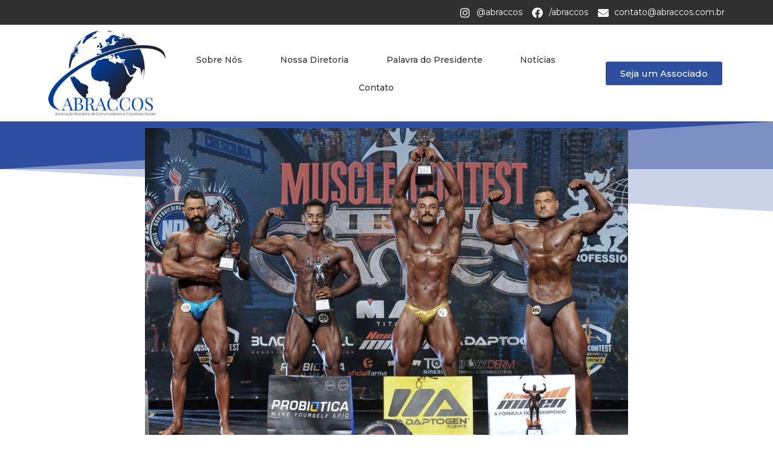

--- FILE ---
content_type: text/html; charset=UTF-8
request_url: https://abraccos.com.br/2023/10/02/campeonato-de-fisiculturismo-em-sc-marca-retorno-de-fernando-sardinha-aos-palcos/
body_size: 52303
content:
<!doctype html>
<html lang="pt-BR">
<head>
	<meta charset="UTF-8">
	<meta name="viewport" content="width=device-width, initial-scale=1">
	<link rel="profile" href="https://gmpg.org/xfn/11">
	<title>Campeonato de fisiculturismo em SC marca retorno de Fernando Sardinha aos palcos &#8211; ABRACCOS</title>
<meta name='robots' content='max-image-preview:large' />
<link rel="alternate" type="application/rss+xml" title="Feed para ABRACCOS &raquo;" href="https://abraccos.com.br/feed/" />
<link rel="alternate" type="application/rss+xml" title="Feed de comentários para ABRACCOS &raquo;" href="https://abraccos.com.br/comments/feed/" />
<link rel="alternate" type="application/rss+xml" title="Feed de comentários para ABRACCOS &raquo; Campeonato de fisiculturismo em SC marca retorno de Fernando Sardinha aos palcos" href="https://abraccos.com.br/2023/10/02/campeonato-de-fisiculturismo-em-sc-marca-retorno-de-fernando-sardinha-aos-palcos/feed/" />
<link rel="alternate" title="oEmbed (JSON)" type="application/json+oembed" href="https://abraccos.com.br/wp-json/oembed/1.0/embed?url=https%3A%2F%2Fabraccos.com.br%2F2023%2F10%2F02%2Fcampeonato-de-fisiculturismo-em-sc-marca-retorno-de-fernando-sardinha-aos-palcos%2F" />
<link rel="alternate" title="oEmbed (XML)" type="text/xml+oembed" href="https://abraccos.com.br/wp-json/oembed/1.0/embed?url=https%3A%2F%2Fabraccos.com.br%2F2023%2F10%2F02%2Fcampeonato-de-fisiculturismo-em-sc-marca-retorno-de-fernando-sardinha-aos-palcos%2F&#038;format=xml" />
<style id='wp-img-auto-sizes-contain-inline-css'>
img:is([sizes=auto i],[sizes^="auto," i]){contain-intrinsic-size:3000px 1500px}
/*# sourceURL=wp-img-auto-sizes-contain-inline-css */
</style>
<style id='wp-emoji-styles-inline-css'>

	img.wp-smiley, img.emoji {
		display: inline !important;
		border: none !important;
		box-shadow: none !important;
		height: 1em !important;
		width: 1em !important;
		margin: 0 0.07em !important;
		vertical-align: -0.1em !important;
		background: none !important;
		padding: 0 !important;
	}
/*# sourceURL=wp-emoji-styles-inline-css */
</style>
<link rel='stylesheet' id='wp-block-library-css' href='https://abraccos.com.br/wp-includes/css/dist/block-library/style.min.css?ver=6.9' media='all' />
<style id='global-styles-inline-css'>
:root{--wp--preset--aspect-ratio--square: 1;--wp--preset--aspect-ratio--4-3: 4/3;--wp--preset--aspect-ratio--3-4: 3/4;--wp--preset--aspect-ratio--3-2: 3/2;--wp--preset--aspect-ratio--2-3: 2/3;--wp--preset--aspect-ratio--16-9: 16/9;--wp--preset--aspect-ratio--9-16: 9/16;--wp--preset--color--black: #000000;--wp--preset--color--cyan-bluish-gray: #abb8c3;--wp--preset--color--white: #ffffff;--wp--preset--color--pale-pink: #f78da7;--wp--preset--color--vivid-red: #cf2e2e;--wp--preset--color--luminous-vivid-orange: #ff6900;--wp--preset--color--luminous-vivid-amber: #fcb900;--wp--preset--color--light-green-cyan: #7bdcb5;--wp--preset--color--vivid-green-cyan: #00d084;--wp--preset--color--pale-cyan-blue: #8ed1fc;--wp--preset--color--vivid-cyan-blue: #0693e3;--wp--preset--color--vivid-purple: #9b51e0;--wp--preset--gradient--vivid-cyan-blue-to-vivid-purple: linear-gradient(135deg,rgb(6,147,227) 0%,rgb(155,81,224) 100%);--wp--preset--gradient--light-green-cyan-to-vivid-green-cyan: linear-gradient(135deg,rgb(122,220,180) 0%,rgb(0,208,130) 100%);--wp--preset--gradient--luminous-vivid-amber-to-luminous-vivid-orange: linear-gradient(135deg,rgb(252,185,0) 0%,rgb(255,105,0) 100%);--wp--preset--gradient--luminous-vivid-orange-to-vivid-red: linear-gradient(135deg,rgb(255,105,0) 0%,rgb(207,46,46) 100%);--wp--preset--gradient--very-light-gray-to-cyan-bluish-gray: linear-gradient(135deg,rgb(238,238,238) 0%,rgb(169,184,195) 100%);--wp--preset--gradient--cool-to-warm-spectrum: linear-gradient(135deg,rgb(74,234,220) 0%,rgb(151,120,209) 20%,rgb(207,42,186) 40%,rgb(238,44,130) 60%,rgb(251,105,98) 80%,rgb(254,248,76) 100%);--wp--preset--gradient--blush-light-purple: linear-gradient(135deg,rgb(255,206,236) 0%,rgb(152,150,240) 100%);--wp--preset--gradient--blush-bordeaux: linear-gradient(135deg,rgb(254,205,165) 0%,rgb(254,45,45) 50%,rgb(107,0,62) 100%);--wp--preset--gradient--luminous-dusk: linear-gradient(135deg,rgb(255,203,112) 0%,rgb(199,81,192) 50%,rgb(65,88,208) 100%);--wp--preset--gradient--pale-ocean: linear-gradient(135deg,rgb(255,245,203) 0%,rgb(182,227,212) 50%,rgb(51,167,181) 100%);--wp--preset--gradient--electric-grass: linear-gradient(135deg,rgb(202,248,128) 0%,rgb(113,206,126) 100%);--wp--preset--gradient--midnight: linear-gradient(135deg,rgb(2,3,129) 0%,rgb(40,116,252) 100%);--wp--preset--font-size--small: 13px;--wp--preset--font-size--medium: 20px;--wp--preset--font-size--large: 36px;--wp--preset--font-size--x-large: 42px;--wp--preset--spacing--20: 0.44rem;--wp--preset--spacing--30: 0.67rem;--wp--preset--spacing--40: 1rem;--wp--preset--spacing--50: 1.5rem;--wp--preset--spacing--60: 2.25rem;--wp--preset--spacing--70: 3.38rem;--wp--preset--spacing--80: 5.06rem;--wp--preset--shadow--natural: 6px 6px 9px rgba(0, 0, 0, 0.2);--wp--preset--shadow--deep: 12px 12px 50px rgba(0, 0, 0, 0.4);--wp--preset--shadow--sharp: 6px 6px 0px rgba(0, 0, 0, 0.2);--wp--preset--shadow--outlined: 6px 6px 0px -3px rgb(255, 255, 255), 6px 6px rgb(0, 0, 0);--wp--preset--shadow--crisp: 6px 6px 0px rgb(0, 0, 0);}:where(.is-layout-flex){gap: 0.5em;}:where(.is-layout-grid){gap: 0.5em;}body .is-layout-flex{display: flex;}.is-layout-flex{flex-wrap: wrap;align-items: center;}.is-layout-flex > :is(*, div){margin: 0;}body .is-layout-grid{display: grid;}.is-layout-grid > :is(*, div){margin: 0;}:where(.wp-block-columns.is-layout-flex){gap: 2em;}:where(.wp-block-columns.is-layout-grid){gap: 2em;}:where(.wp-block-post-template.is-layout-flex){gap: 1.25em;}:where(.wp-block-post-template.is-layout-grid){gap: 1.25em;}.has-black-color{color: var(--wp--preset--color--black) !important;}.has-cyan-bluish-gray-color{color: var(--wp--preset--color--cyan-bluish-gray) !important;}.has-white-color{color: var(--wp--preset--color--white) !important;}.has-pale-pink-color{color: var(--wp--preset--color--pale-pink) !important;}.has-vivid-red-color{color: var(--wp--preset--color--vivid-red) !important;}.has-luminous-vivid-orange-color{color: var(--wp--preset--color--luminous-vivid-orange) !important;}.has-luminous-vivid-amber-color{color: var(--wp--preset--color--luminous-vivid-amber) !important;}.has-light-green-cyan-color{color: var(--wp--preset--color--light-green-cyan) !important;}.has-vivid-green-cyan-color{color: var(--wp--preset--color--vivid-green-cyan) !important;}.has-pale-cyan-blue-color{color: var(--wp--preset--color--pale-cyan-blue) !important;}.has-vivid-cyan-blue-color{color: var(--wp--preset--color--vivid-cyan-blue) !important;}.has-vivid-purple-color{color: var(--wp--preset--color--vivid-purple) !important;}.has-black-background-color{background-color: var(--wp--preset--color--black) !important;}.has-cyan-bluish-gray-background-color{background-color: var(--wp--preset--color--cyan-bluish-gray) !important;}.has-white-background-color{background-color: var(--wp--preset--color--white) !important;}.has-pale-pink-background-color{background-color: var(--wp--preset--color--pale-pink) !important;}.has-vivid-red-background-color{background-color: var(--wp--preset--color--vivid-red) !important;}.has-luminous-vivid-orange-background-color{background-color: var(--wp--preset--color--luminous-vivid-orange) !important;}.has-luminous-vivid-amber-background-color{background-color: var(--wp--preset--color--luminous-vivid-amber) !important;}.has-light-green-cyan-background-color{background-color: var(--wp--preset--color--light-green-cyan) !important;}.has-vivid-green-cyan-background-color{background-color: var(--wp--preset--color--vivid-green-cyan) !important;}.has-pale-cyan-blue-background-color{background-color: var(--wp--preset--color--pale-cyan-blue) !important;}.has-vivid-cyan-blue-background-color{background-color: var(--wp--preset--color--vivid-cyan-blue) !important;}.has-vivid-purple-background-color{background-color: var(--wp--preset--color--vivid-purple) !important;}.has-black-border-color{border-color: var(--wp--preset--color--black) !important;}.has-cyan-bluish-gray-border-color{border-color: var(--wp--preset--color--cyan-bluish-gray) !important;}.has-white-border-color{border-color: var(--wp--preset--color--white) !important;}.has-pale-pink-border-color{border-color: var(--wp--preset--color--pale-pink) !important;}.has-vivid-red-border-color{border-color: var(--wp--preset--color--vivid-red) !important;}.has-luminous-vivid-orange-border-color{border-color: var(--wp--preset--color--luminous-vivid-orange) !important;}.has-luminous-vivid-amber-border-color{border-color: var(--wp--preset--color--luminous-vivid-amber) !important;}.has-light-green-cyan-border-color{border-color: var(--wp--preset--color--light-green-cyan) !important;}.has-vivid-green-cyan-border-color{border-color: var(--wp--preset--color--vivid-green-cyan) !important;}.has-pale-cyan-blue-border-color{border-color: var(--wp--preset--color--pale-cyan-blue) !important;}.has-vivid-cyan-blue-border-color{border-color: var(--wp--preset--color--vivid-cyan-blue) !important;}.has-vivid-purple-border-color{border-color: var(--wp--preset--color--vivid-purple) !important;}.has-vivid-cyan-blue-to-vivid-purple-gradient-background{background: var(--wp--preset--gradient--vivid-cyan-blue-to-vivid-purple) !important;}.has-light-green-cyan-to-vivid-green-cyan-gradient-background{background: var(--wp--preset--gradient--light-green-cyan-to-vivid-green-cyan) !important;}.has-luminous-vivid-amber-to-luminous-vivid-orange-gradient-background{background: var(--wp--preset--gradient--luminous-vivid-amber-to-luminous-vivid-orange) !important;}.has-luminous-vivid-orange-to-vivid-red-gradient-background{background: var(--wp--preset--gradient--luminous-vivid-orange-to-vivid-red) !important;}.has-very-light-gray-to-cyan-bluish-gray-gradient-background{background: var(--wp--preset--gradient--very-light-gray-to-cyan-bluish-gray) !important;}.has-cool-to-warm-spectrum-gradient-background{background: var(--wp--preset--gradient--cool-to-warm-spectrum) !important;}.has-blush-light-purple-gradient-background{background: var(--wp--preset--gradient--blush-light-purple) !important;}.has-blush-bordeaux-gradient-background{background: var(--wp--preset--gradient--blush-bordeaux) !important;}.has-luminous-dusk-gradient-background{background: var(--wp--preset--gradient--luminous-dusk) !important;}.has-pale-ocean-gradient-background{background: var(--wp--preset--gradient--pale-ocean) !important;}.has-electric-grass-gradient-background{background: var(--wp--preset--gradient--electric-grass) !important;}.has-midnight-gradient-background{background: var(--wp--preset--gradient--midnight) !important;}.has-small-font-size{font-size: var(--wp--preset--font-size--small) !important;}.has-medium-font-size{font-size: var(--wp--preset--font-size--medium) !important;}.has-large-font-size{font-size: var(--wp--preset--font-size--large) !important;}.has-x-large-font-size{font-size: var(--wp--preset--font-size--x-large) !important;}
/*# sourceURL=global-styles-inline-css */
</style>

<style id='classic-theme-styles-inline-css'>
/*! This file is auto-generated */
.wp-block-button__link{color:#fff;background-color:#32373c;border-radius:9999px;box-shadow:none;text-decoration:none;padding:calc(.667em + 2px) calc(1.333em + 2px);font-size:1.125em}.wp-block-file__button{background:#32373c;color:#fff;text-decoration:none}
/*# sourceURL=/wp-includes/css/classic-themes.min.css */
</style>
<link rel='stylesheet' id='hello-elementor-css' href='https://abraccos.com.br/wp-content/themes/hello-elementor/style.min.css?ver=2.9.0' media='all' />
<link rel='stylesheet' id='hello-elementor-theme-style-css' href='https://abraccos.com.br/wp-content/themes/hello-elementor/theme.min.css?ver=2.9.0' media='all' />
<link rel='stylesheet' id='elementor-frontend-css' href='https://abraccos.com.br/wp-content/plugins/elementor/assets/css/frontend-lite.min.css?ver=3.18.1' media='all' />
<link rel='stylesheet' id='elementor-post-6-css' href='https://abraccos.com.br/wp-content/uploads/elementor/css/post-6.css?ver=1702036934' media='all' />
<link rel='stylesheet' id='elementor-icons-css' href='https://abraccos.com.br/wp-content/plugins/elementor/assets/lib/eicons/css/elementor-icons.min.css?ver=5.25.0' media='all' />
<link rel='stylesheet' id='swiper-css' href='https://abraccos.com.br/wp-content/plugins/elementor/assets/lib/swiper/css/swiper.min.css?ver=5.3.6' media='all' />
<link rel='stylesheet' id='elementor-pro-css' href='https://abraccos.com.br/wp-content/plugins/elementor-pro/assets/css/frontend-lite.min.css?ver=3.18.1' media='all' />
<link rel='stylesheet' id='elementor-global-css' href='https://abraccos.com.br/wp-content/uploads/elementor/css/global.css?ver=1702036938' media='all' />
<link rel='stylesheet' id='elementor-post-7-css' href='https://abraccos.com.br/wp-content/uploads/elementor/css/post-7.css?ver=1702036938' media='all' />
<link rel='stylesheet' id='fluentform-elementor-widget-css' href='https://abraccos.com.br/wp-content/plugins/fluentform/assets/css/fluent-forms-elementor-widget.css?ver=5.1.5' media='all' />
<link rel='stylesheet' id='elementor-post-33-css' href='https://abraccos.com.br/wp-content/uploads/elementor/css/post-33.css?ver=1702036938' media='all' />
<link rel='stylesheet' id='elementor-post-381-css' href='https://abraccos.com.br/wp-content/uploads/elementor/css/post-381.css?ver=1702037551' media='all' />
<link rel='stylesheet' id='google-fonts-1-css' href='https://fonts.googleapis.com/css?family=Montserrat%3A100%2C100italic%2C200%2C200italic%2C300%2C300italic%2C400%2C400italic%2C500%2C500italic%2C600%2C600italic%2C700%2C700italic%2C800%2C800italic%2C900%2C900italic&#038;display=swap&#038;ver=6.9' media='all' />
<link rel='stylesheet' id='elementor-icons-shared-0-css' href='https://abraccos.com.br/wp-content/plugins/elementor/assets/lib/font-awesome/css/fontawesome.min.css?ver=5.15.3' media='all' />
<link rel='stylesheet' id='elementor-icons-fa-brands-css' href='https://abraccos.com.br/wp-content/plugins/elementor/assets/lib/font-awesome/css/brands.min.css?ver=5.15.3' media='all' />
<link rel='stylesheet' id='elementor-icons-fa-solid-css' href='https://abraccos.com.br/wp-content/plugins/elementor/assets/lib/font-awesome/css/solid.min.css?ver=5.15.3' media='all' />
<link rel="preconnect" href="https://fonts.gstatic.com/" crossorigin><script src="https://abraccos.com.br/wp-includes/js/jquery/jquery.min.js?ver=3.7.1" id="jquery-core-js"></script>
<script src="https://abraccos.com.br/wp-includes/js/jquery/jquery-migrate.min.js?ver=3.4.1" id="jquery-migrate-js"></script>
<link rel="https://api.w.org/" href="https://abraccos.com.br/wp-json/" /><link rel="alternate" title="JSON" type="application/json" href="https://abraccos.com.br/wp-json/wp/v2/posts/1185" /><link rel="EditURI" type="application/rsd+xml" title="RSD" href="https://abraccos.com.br/xmlrpc.php?rsd" />
<meta name="generator" content="WordPress 6.9" />
<link rel="canonical" href="https://abraccos.com.br/2023/10/02/campeonato-de-fisiculturismo-em-sc-marca-retorno-de-fernando-sardinha-aos-palcos/" />
<link rel='shortlink' href='https://abraccos.com.br/?p=1185' />
<meta name="generator" content="Elementor 3.18.1; features: e_dom_optimization, e_optimized_assets_loading, e_optimized_css_loading, additional_custom_breakpoints, block_editor_assets_optimize, e_image_loading_optimization; settings: css_print_method-external, google_font-enabled, font_display-swap">
<link rel="icon" href="https://abraccos.com.br/wp-content/uploads/2023/05/cropped-logotipo-32x32.jpg" sizes="32x32" />
<link rel="icon" href="https://abraccos.com.br/wp-content/uploads/2023/05/cropped-logotipo-192x192.jpg" sizes="192x192" />
<link rel="apple-touch-icon" href="https://abraccos.com.br/wp-content/uploads/2023/05/cropped-logotipo-180x180.jpg" />
<meta name="msapplication-TileImage" content="https://abraccos.com.br/wp-content/uploads/2023/05/cropped-logotipo-270x270.jpg" />
<link rel='stylesheet' id='elementor-icons-fa-regular-css' href='https://abraccos.com.br/wp-content/plugins/elementor/assets/lib/font-awesome/css/regular.min.css?ver=5.15.3' media='all' />
</head>
<body class="wp-singular post-template-default single single-post postid-1185 single-format-standard wp-custom-logo wp-theme-hello-elementor elementor-default elementor-kit-6 elementor-page-381">


<a class="skip-link screen-reader-text" href="#content">Pular para o conteúdo</a>

		<div data-elementor-type="header" data-elementor-id="7" class="elementor elementor-7 elementor-location-header" data-elementor-post-type="elementor_library">
								<section class="elementor-section elementor-top-section elementor-element elementor-element-7fee0d5 elementor-section-boxed elementor-section-height-default elementor-section-height-default" data-id="7fee0d5" data-element_type="section" data-settings="{&quot;background_background&quot;:&quot;classic&quot;}">
						<div class="elementor-container elementor-column-gap-default">
					<div class="elementor-column elementor-col-100 elementor-top-column elementor-element elementor-element-7e4f4db" data-id="7e4f4db" data-element_type="column">
			<div class="elementor-widget-wrap elementor-element-populated">
								<div class="elementor-element elementor-element-eb97475 elementor-icon-list--layout-inline elementor-align-right elementor-mobile-align-center elementor-list-item-link-full_width elementor-widget elementor-widget-icon-list" data-id="eb97475" data-element_type="widget" data-widget_type="icon-list.default">
				<div class="elementor-widget-container">
			<link rel="stylesheet" href="https://abraccos.com.br/wp-content/plugins/elementor/assets/css/widget-icon-list.min.css">		<ul class="elementor-icon-list-items elementor-inline-items">
							<li class="elementor-icon-list-item elementor-inline-item">
											<a href="https://www.instagram.com/abraccos/">

												<span class="elementor-icon-list-icon">
							<i aria-hidden="true" class="fab fa-instagram"></i>						</span>
										<span class="elementor-icon-list-text">@abraccos</span>
											</a>
									</li>
								<li class="elementor-icon-list-item elementor-inline-item">
											<a href="https://www.facebook.com/abraccos">

												<span class="elementor-icon-list-icon">
							<i aria-hidden="true" class="fab fa-facebook"></i>						</span>
										<span class="elementor-icon-list-text">/abraccos</span>
											</a>
									</li>
								<li class="elementor-icon-list-item elementor-inline-item">
											<a href="mailto:contato@abraccos.com.br">

												<span class="elementor-icon-list-icon">
							<i aria-hidden="true" class="fas fa-envelope"></i>						</span>
										<span class="elementor-icon-list-text">contato@abraccos.com.br</span>
											</a>
									</li>
						</ul>
				</div>
				</div>
					</div>
		</div>
							</div>
		</section>
				<section class="elementor-section elementor-top-section elementor-element elementor-element-ec6296c elementor-section-boxed elementor-section-height-default elementor-section-height-default" data-id="ec6296c" data-element_type="section">
						<div class="elementor-container elementor-column-gap-default">
					<div class="elementor-column elementor-col-33 elementor-top-column elementor-element elementor-element-c63c27d" data-id="c63c27d" data-element_type="column">
			<div class="elementor-widget-wrap elementor-element-populated">
								<div class="elementor-element elementor-element-a6f1dd1 elementor-widget__width-initial elementor-widget elementor-widget-image" data-id="a6f1dd1" data-element_type="widget" data-widget_type="image.default">
				<div class="elementor-widget-container">
			<style>/*! elementor - v3.18.0 - 06-12-2023 */
.elementor-widget-image{text-align:center}.elementor-widget-image a{display:inline-block}.elementor-widget-image a img[src$=".svg"]{width:48px}.elementor-widget-image img{vertical-align:middle;display:inline-block}</style>													<a href="https://abraccos.com.br">
							<img loading="lazy" width="800" height="583" src="https://abraccos.com.br/wp-content/uploads/2023/05/ABRACCOSpequena.png" class="attachment-large size-large wp-image-132" alt="" srcset="https://abraccos.com.br/wp-content/uploads/2023/05/ABRACCOSpequena.png 1000w, https://abraccos.com.br/wp-content/uploads/2023/05/ABRACCOSpequena-300x219.png 300w, https://abraccos.com.br/wp-content/uploads/2023/05/ABRACCOSpequena-768x560.png 768w" sizes="(max-width: 800px) 100vw, 800px" />								</a>
															</div>
				</div>
					</div>
		</div>
				<div class="elementor-column elementor-col-33 elementor-top-column elementor-element elementor-element-44bd164" data-id="44bd164" data-element_type="column">
			<div class="elementor-widget-wrap elementor-element-populated">
								<div class="elementor-element elementor-element-815a64c elementor-nav-menu__align-justify elementor-widget__width-initial elementor-nav-menu--dropdown-tablet elementor-nav-menu__text-align-aside elementor-nav-menu--toggle elementor-nav-menu--burger elementor-widget elementor-widget-nav-menu" data-id="815a64c" data-element_type="widget" data-settings="{&quot;layout&quot;:&quot;horizontal&quot;,&quot;submenu_icon&quot;:{&quot;value&quot;:&quot;&lt;i class=\&quot;fas fa-caret-down\&quot;&gt;&lt;\/i&gt;&quot;,&quot;library&quot;:&quot;fa-solid&quot;},&quot;toggle&quot;:&quot;burger&quot;}" data-widget_type="nav-menu.default">
				<div class="elementor-widget-container">
			<link rel="stylesheet" href="https://abraccos.com.br/wp-content/plugins/elementor-pro/assets/css/widget-nav-menu.min.css">			<nav class="elementor-nav-menu--main elementor-nav-menu__container elementor-nav-menu--layout-horizontal e--pointer-underline e--animation-fade">
				<ul id="menu-1-815a64c" class="elementor-nav-menu"><li class="menu-item menu-item-type-post_type menu-item-object-page menu-item-337"><a href="https://abraccos.com.br/sobre-nos/" class="elementor-item">Sobre Nós</a></li>
<li class="menu-item menu-item-type-post_type menu-item-object-page menu-item-351"><a href="https://abraccos.com.br/nossa-diretoria/" class="elementor-item">Nossa Diretoria</a></li>
<li class="menu-item menu-item-type-post_type menu-item-object-page menu-item-336"><a href="https://abraccos.com.br/palavra-do-presidente/" class="elementor-item">Palavra do Presidente</a></li>
<li class="menu-item menu-item-type-post_type menu-item-object-page menu-item-335"><a href="https://abraccos.com.br/noticias/" class="elementor-item">Notícias</a></li>
<li class="menu-item menu-item-type-post_type menu-item-object-page menu-item-338"><a href="https://abraccos.com.br/contato/" class="elementor-item">Contato</a></li>
</ul>			</nav>
					<div class="elementor-menu-toggle" role="button" tabindex="0" aria-label="Alternar menu" aria-expanded="false">
			<i aria-hidden="true" role="presentation" class="elementor-menu-toggle__icon--open eicon-menu-bar"></i><i aria-hidden="true" role="presentation" class="elementor-menu-toggle__icon--close eicon-close"></i>			<span class="elementor-screen-only">Menu</span>
		</div>
					<nav class="elementor-nav-menu--dropdown elementor-nav-menu__container" aria-hidden="true">
				<ul id="menu-2-815a64c" class="elementor-nav-menu"><li class="menu-item menu-item-type-post_type menu-item-object-page menu-item-337"><a href="https://abraccos.com.br/sobre-nos/" class="elementor-item" tabindex="-1">Sobre Nós</a></li>
<li class="menu-item menu-item-type-post_type menu-item-object-page menu-item-351"><a href="https://abraccos.com.br/nossa-diretoria/" class="elementor-item" tabindex="-1">Nossa Diretoria</a></li>
<li class="menu-item menu-item-type-post_type menu-item-object-page menu-item-336"><a href="https://abraccos.com.br/palavra-do-presidente/" class="elementor-item" tabindex="-1">Palavra do Presidente</a></li>
<li class="menu-item menu-item-type-post_type menu-item-object-page menu-item-335"><a href="https://abraccos.com.br/noticias/" class="elementor-item" tabindex="-1">Notícias</a></li>
<li class="menu-item menu-item-type-post_type menu-item-object-page menu-item-338"><a href="https://abraccos.com.br/contato/" class="elementor-item" tabindex="-1">Contato</a></li>
</ul>			</nav>
				</div>
				</div>
					</div>
		</div>
				<div class="elementor-column elementor-col-33 elementor-top-column elementor-element elementor-element-352449e" data-id="352449e" data-element_type="column">
			<div class="elementor-widget-wrap elementor-element-populated">
								<div class="elementor-element elementor-element-95827c4 elementor-align-center elementor-widget elementor-widget-button" data-id="95827c4" data-element_type="widget" data-widget_type="button.default">
				<div class="elementor-widget-container">
					<div class="elementor-button-wrapper">
			<a class="elementor-button elementor-button-link elementor-size-sm" href="#">
						<span class="elementor-button-content-wrapper">
						<span class="elementor-button-text">Seja um Associado</span>
		</span>
					</a>
		</div>
				</div>
				</div>
					</div>
		</div>
							</div>
		</section>
						</div>
				<div data-elementor-type="single-post" data-elementor-id="381" class="elementor elementor-381 elementor-location-single post-1185 post type-post status-publish format-standard has-post-thumbnail hentry category-uncategorized" data-elementor-post-type="elementor_library">
								<section class="elementor-section elementor-top-section elementor-element elementor-element-6de4d71 elementor-section-boxed elementor-section-height-default elementor-section-height-default" data-id="6de4d71" data-element_type="section" data-settings="{&quot;shape_divider_top&quot;:&quot;opacity-tilt&quot;}">
							<div class="elementor-background-overlay"></div>
						<div class="elementor-shape elementor-shape-top" data-negative="false">
			<svg xmlns="http://www.w3.org/2000/svg" viewBox="0 0 2600 131.1" preserveAspectRatio="none">
	<path class="elementor-shape-fill" d="M0 0L2600 0 2600 69.1 0 0z"/>
	<path class="elementor-shape-fill" style="opacity:0.5" d="M0 0L2600 0 2600 69.1 0 69.1z"/>
	<path class="elementor-shape-fill" style="opacity:0.25" d="M2600 0L0 0 0 130.1 2600 69.1z"/>
</svg>		</div>
					<div class="elementor-container elementor-column-gap-default">
					<div class="elementor-column elementor-col-100 elementor-top-column elementor-element elementor-element-65a6824" data-id="65a6824" data-element_type="column">
			<div class="elementor-widget-wrap elementor-element-populated">
								<div class="elementor-element elementor-element-e29bbf5 elementor-widget__width-initial elementor-widget elementor-widget-theme-post-featured-image elementor-widget-image" data-id="e29bbf5" data-element_type="widget" data-widget_type="theme-post-featured-image.default">
				<div class="elementor-widget-container">
															<img loading="lazy" width="800" height="532" src="https://abraccos.com.br/wp-content/uploads/2023/10/WhatsApp-Image-2023-10-02-at-16.42.59-1024x681.jpeg" class="attachment-large size-large wp-image-1187" alt="" srcset="https://abraccos.com.br/wp-content/uploads/2023/10/WhatsApp-Image-2023-10-02-at-16.42.59-1024x681.jpeg 1024w, https://abraccos.com.br/wp-content/uploads/2023/10/WhatsApp-Image-2023-10-02-at-16.42.59-300x200.jpeg 300w, https://abraccos.com.br/wp-content/uploads/2023/10/WhatsApp-Image-2023-10-02-at-16.42.59-768x511.jpeg 768w, https://abraccos.com.br/wp-content/uploads/2023/10/WhatsApp-Image-2023-10-02-at-16.42.59-1536x1021.jpeg 1536w, https://abraccos.com.br/wp-content/uploads/2023/10/WhatsApp-Image-2023-10-02-at-16.42.59.jpeg 1600w" sizes="(max-width: 800px) 100vw, 800px" />															</div>
				</div>
				<div class="elementor-element elementor-element-f2fd9d7 elementor-author-box--layout-image-above elementor-author-box--align-center elementor-widget__width-initial elementor-author-box--avatar-yes elementor-author-box--name-yes elementor-author-box--biography-yes elementor-author-box--link-no elementor-widget elementor-widget-author-box" data-id="f2fd9d7" data-element_type="widget" data-widget_type="author-box.default">
				<div class="elementor-widget-container">
			<link rel="stylesheet" href="https://abraccos.com.br/wp-content/plugins/elementor-pro/assets/css/widget-theme-elements.min.css">		<div class="elementor-author-box">
							<div  class="elementor-author-box__avatar">
					<img src="https://secure.gravatar.com/avatar/e74b637665d823c6376765eda3ba4a5a10f0316cb54b72c984c14b45e0c97a64?s=300&#038;d=mm&#038;r=g" alt="Ruy Júnior" loading="lazy">
				</div>
			
			<div class="elementor-author-box__text">
									<div >
						<h4 class="elementor-author-box__name">
							Ruy Júnior						</h4>
					</div>
				
									<div class="elementor-author-box__bio">
											</div>
				
							</div>
		</div>
				</div>
				</div>
					</div>
		</div>
							</div>
		</section>
				<section class="elementor-section elementor-top-section elementor-element elementor-element-e320bcc elementor-section-boxed elementor-section-height-default elementor-section-height-default" data-id="e320bcc" data-element_type="section">
						<div class="elementor-container elementor-column-gap-default">
					<div class="elementor-column elementor-col-100 elementor-top-column elementor-element elementor-element-69bd73e" data-id="69bd73e" data-element_type="column">
			<div class="elementor-widget-wrap elementor-element-populated">
								<div class="elementor-element elementor-element-aeba40f elementor-widget elementor-widget-theme-post-title elementor-page-title elementor-widget-heading" data-id="aeba40f" data-element_type="widget" data-widget_type="theme-post-title.default">
				<div class="elementor-widget-container">
			<style>/*! elementor - v3.18.0 - 06-12-2023 */
.elementor-heading-title{padding:0;margin:0;line-height:1}.elementor-widget-heading .elementor-heading-title[class*=elementor-size-]>a{color:inherit;font-size:inherit;line-height:inherit}.elementor-widget-heading .elementor-heading-title.elementor-size-small{font-size:15px}.elementor-widget-heading .elementor-heading-title.elementor-size-medium{font-size:19px}.elementor-widget-heading .elementor-heading-title.elementor-size-large{font-size:29px}.elementor-widget-heading .elementor-heading-title.elementor-size-xl{font-size:39px}.elementor-widget-heading .elementor-heading-title.elementor-size-xxl{font-size:59px}</style><h2 class="elementor-heading-title elementor-size-default">Campeonato de fisiculturismo em SC marca retorno de Fernando Sardinha aos palcos</h2>		</div>
				</div>
				<div class="elementor-element elementor-element-2ef3c3e elementor-align-center elementor-widget elementor-widget-post-info" data-id="2ef3c3e" data-element_type="widget" data-widget_type="post-info.default">
				<div class="elementor-widget-container">
					<ul class="elementor-inline-items elementor-icon-list-items elementor-post-info">
								<li class="elementor-icon-list-item elementor-repeater-item-6d0541c elementor-inline-item" itemprop="datePublished">
						<a href="https://abraccos.com.br/2023/10/02/">
											<span class="elementor-icon-list-icon">
								<i aria-hidden="true" class="fas fa-calendar"></i>							</span>
									<span class="elementor-icon-list-text elementor-post-info__item elementor-post-info__item--type-date">
										outubro 2, 2023					</span>
									</a>
				</li>
				<li class="elementor-icon-list-item elementor-repeater-item-a49fdcd elementor-inline-item">
										<span class="elementor-icon-list-icon">
								<i aria-hidden="true" class="far fa-clock"></i>							</span>
									<span class="elementor-icon-list-text elementor-post-info__item elementor-post-info__item--type-time">
										18:37					</span>
								</li>
				</ul>
				</div>
				</div>
				<div class="elementor-element elementor-element-13ff095 elementor-widget__width-initial elementor-widget elementor-widget-theme-post-content" data-id="13ff095" data-element_type="widget" data-widget_type="theme-post-content.default">
				<div class="elementor-widget-container">
			<p>O pioneiro do fisiculturismo brasileiro, Fernando Sardinha, vai competir na 3ª edição do Iron Games, promovido pela Musclecontest International. O evento será realizado na cidade de Criciúma, em Santa Catarina, no dia 21 de outubro e espera reunir mais de 600 visitantes. O campeonato contará também com a presença de outras celebridades do esporte.</p>
<p><img fetchpriority="high" fetchpriority="high" decoding="async" class="alignnone size-medium wp-image-1186" src="https://abraccos.com.br/wp-content/uploads/2023/10/WhatsApp-Image-2023-09-26-at-17.29.20-1-240x300.jpeg" alt="" width="240" height="300" srcset="https://abraccos.com.br/wp-content/uploads/2023/10/WhatsApp-Image-2023-09-26-at-17.29.20-1-240x300.jpeg 240w, https://abraccos.com.br/wp-content/uploads/2023/10/WhatsApp-Image-2023-09-26-at-17.29.20-1-819x1024.jpeg 819w, https://abraccos.com.br/wp-content/uploads/2023/10/WhatsApp-Image-2023-09-26-at-17.29.20-1-768x960.jpeg 768w, https://abraccos.com.br/wp-content/uploads/2023/10/WhatsApp-Image-2023-09-26-at-17.29.20-1-1229x1536.jpeg 1229w, https://abraccos.com.br/wp-content/uploads/2023/10/WhatsApp-Image-2023-09-26-at-17.29.20-1.jpeg 1280w" sizes="(max-width: 240px) 100vw, 240px" /></p>
<p>Santa Catarina se tornou palco para grandes eventos de fisiculturismo e tem atraído milhares de atletas de todo o Brasil. Exemplo disso, é o campeonato Iron Games, um dos mais tradicionais dos EUA, que ocorre 21 de outubro, em Criciúma, com projeção de reunir 500 atletas e cerca de 600 visitantes. Promovido pela Musclecontest International, o evento também marca o retorno do pioneiro do esporte no Brasil Fernando Sardinha aos palcos, que estava sem competir desde o final do ano passado.</p>
<p>“Santa Catarina já se tornou referência no Brasil por trazer grandiosos campeonatos de fisiculturismo e por ser um ponto de encontro das maiores estrelas do esporte. Através da Musclecontest International, maior produtora de eventos do mundo, o campeonato Iron Games, que é um dos mais tradicionais nos EUA, chegou ao Brasil recentemente, em 2021, e tem crescido a cada ano. Estamos muito felizes na realização de mais um grande campeonato, e este, em especial, por comemorar a volta do ícone do nosso esporte Fernando Sardinha aos palcos. Este evento será o último regional que dará a qualificação para o campeonato nacional Mr. Olympia Brasil, que ocorre entre 27 e 29 de outubro, em São Paulo”, explica o promotor do evento e CEO do SC Fitness, Emerson Alberton.</p>
<p>&nbsp;</p>
<p><img decoding="async" class="alignnone size-medium wp-image-1188" src="https://abraccos.com.br/wp-content/uploads/2023/10/WhatsApp-Image-2023-10-02-at-16.44.40-250x300.jpeg" alt="" width="250" height="300" srcset="https://abraccos.com.br/wp-content/uploads/2023/10/WhatsApp-Image-2023-10-02-at-16.44.40-250x300.jpeg 250w, https://abraccos.com.br/wp-content/uploads/2023/10/WhatsApp-Image-2023-10-02-at-16.44.40-853x1024.jpeg 853w, https://abraccos.com.br/wp-content/uploads/2023/10/WhatsApp-Image-2023-10-02-at-16.44.40-768x922.jpeg 768w, https://abraccos.com.br/wp-content/uploads/2023/10/WhatsApp-Image-2023-10-02-at-16.44.40-1280x1536.jpeg 1280w, https://abraccos.com.br/wp-content/uploads/2023/10/WhatsApp-Image-2023-10-02-at-16.44.40.jpeg 1333w" sizes="(max-width: 250px) 100vw, 250px" /></p>
<p>A programação inicia na quinta-feira (19) com um seminário sobre critérios, poses e principais dúvidas na hora da competição, conduzido pelo árbitro internacional Celso Reis, além de contar com um dos maiores treinadores do mundo, Ricardo Pannain e a atleta profissional Anne Luise Freitas. O bate-papo ocorre, às 18h, na academia Hypeful, localizada na rua Vitor Meireles, 452, no Centro de Criciúma.</p>
<p><img decoding="async" class="alignnone size-medium wp-image-1189" src="https://abraccos.com.br/wp-content/uploads/2023/10/WhatsApp-Image-2023-10-02-at-16.46.19-300x250.jpeg" alt="" width="300" height="250" srcset="https://abraccos.com.br/wp-content/uploads/2023/10/WhatsApp-Image-2023-10-02-at-16.46.19-300x250.jpeg 300w, https://abraccos.com.br/wp-content/uploads/2023/10/WhatsApp-Image-2023-10-02-at-16.46.19-1024x853.jpeg 1024w, https://abraccos.com.br/wp-content/uploads/2023/10/WhatsApp-Image-2023-10-02-at-16.46.19-768x640.jpeg 768w, https://abraccos.com.br/wp-content/uploads/2023/10/WhatsApp-Image-2023-10-02-at-16.46.19-1536x1280.jpeg 1536w, https://abraccos.com.br/wp-content/uploads/2023/10/WhatsApp-Image-2023-10-02-at-16.46.19.jpeg 1600w" sizes="(max-width: 300px) 100vw, 300px" /></p>
<p>Além do retorno do Fernando Sardinha aos palcos do fisiculturismo, outras estrelas bodybuilder já confirmaram presença no evento. Os youtubers Vitor Lellis e Shevi irão disputar em busca da qualificação para o campeonato nacional Mr Olympia Brasil. Ao todo, sete categorias serão disputadas durante o evento: Bodybuilding, Classic Physique, Men’s Physique, Bikini, Wellness Model, Figure e Women’s Physique.</p>
<p>SERVIÇO<br />
O quê: 3ª edição do Iron Games<br />
Quando: Dia 21 de outubro às 9h<br />
Onde: Associação Empresarial de Criciúma<br />
Endereço: Rua Ernesto Bianchini, 91 &#8211; Próspera, Criciúma (SC).<br />
Inscrições: https://musclecontestinternational.com/2023-musclecontest-IRON-GAMES-event/</p>
		</div>
				</div>
					</div>
		</div>
							</div>
		</section>
						</div>
				<div data-elementor-type="footer" data-elementor-id="33" class="elementor elementor-33 elementor-location-footer" data-elementor-post-type="elementor_library">
								<section class="elementor-section elementor-top-section elementor-element elementor-element-3ad7bca elementor-section-boxed elementor-section-height-default elementor-section-height-default" data-id="3ad7bca" data-element_type="section" data-settings="{&quot;background_background&quot;:&quot;classic&quot;}">
						<div class="elementor-container elementor-column-gap-no">
					<div class="elementor-column elementor-col-50 elementor-top-column elementor-element elementor-element-19b0738" data-id="19b0738" data-element_type="column">
			<div class="elementor-widget-wrap elementor-element-populated">
								<div class="elementor-element elementor-element-0fa1405 elementor-icon-list--layout-inline elementor-align-left elementor-mobile-align-center elementor-list-item-link-full_width elementor-widget elementor-widget-icon-list" data-id="0fa1405" data-element_type="widget" data-widget_type="icon-list.default">
				<div class="elementor-widget-container">
					<ul class="elementor-icon-list-items elementor-inline-items">
							<li class="elementor-icon-list-item elementor-inline-item">
											<a href="https://www.instagram.com/abraccos/">

												<span class="elementor-icon-list-icon">
							<i aria-hidden="true" class="fab fa-instagram"></i>						</span>
										<span class="elementor-icon-list-text">@abraccos</span>
											</a>
									</li>
								<li class="elementor-icon-list-item elementor-inline-item">
											<a href="https://www.facebook.com/abraccos">

												<span class="elementor-icon-list-icon">
							<i aria-hidden="true" class="fab fa-facebook"></i>						</span>
										<span class="elementor-icon-list-text">/abraccos</span>
											</a>
									</li>
								<li class="elementor-icon-list-item elementor-inline-item">
											<a href="mailto:contato@abraccos.com.br">

												<span class="elementor-icon-list-icon">
							<i aria-hidden="true" class="fas fa-envelope"></i>						</span>
										<span class="elementor-icon-list-text">contato@abraccos.com.br</span>
											</a>
									</li>
						</ul>
				</div>
				</div>
					</div>
		</div>
				<div class="elementor-column elementor-col-50 elementor-top-column elementor-element elementor-element-bf9c6ac" data-id="bf9c6ac" data-element_type="column">
			<div class="elementor-widget-wrap elementor-element-populated">
								<div class="elementor-element elementor-element-5e8dd89 elementor-align-center elementor-widget elementor-widget-button" data-id="5e8dd89" data-element_type="widget" data-settings="{&quot;_animation&quot;:&quot;none&quot;}" data-widget_type="button.default">
				<div class="elementor-widget-container">
					<div class="elementor-button-wrapper">
			<a class="elementor-button elementor-button-link elementor-size-md" href="#">
						<span class="elementor-button-content-wrapper">
						<span class="elementor-button-text">Seja um Associado</span>
		</span>
					</a>
		</div>
				</div>
				</div>
					</div>
		</div>
							</div>
		</section>
				<section class="elementor-section elementor-top-section elementor-element elementor-element-1c7baa2 elementor-section-boxed elementor-section-height-default elementor-section-height-default" data-id="1c7baa2" data-element_type="section" data-settings="{&quot;background_background&quot;:&quot;classic&quot;}">
						<div class="elementor-container elementor-column-gap-no">
					<div class="elementor-column elementor-col-50 elementor-top-column elementor-element elementor-element-ca4dc22" data-id="ca4dc22" data-element_type="column">
			<div class="elementor-widget-wrap elementor-element-populated">
								<div class="elementor-element elementor-element-3274afc elementor-widget elementor-widget-heading" data-id="3274afc" data-element_type="widget" data-widget_type="heading.default">
				<div class="elementor-widget-container">
			<h6 class="elementor-heading-title elementor-size-default">© 2023 ABRACCOS . Todos os direitos reservados. Desenvolvido por</h6>		</div>
				</div>
					</div>
		</div>
				<div class="elementor-column elementor-col-50 elementor-top-column elementor-element elementor-element-6a40d72" data-id="6a40d72" data-element_type="column">
			<div class="elementor-widget-wrap elementor-element-populated">
								<div class="elementor-element elementor-element-d841df0 elementor-widget__width-initial elementor-widget elementor-widget-image" data-id="d841df0" data-element_type="widget" data-widget_type="image.default">
				<div class="elementor-widget-container">
															<img src="https://abraccos.com.br/wp-content/uploads/elementor/thumbs/netuaibranca-q6yhbvyd1lcsv442m8wwbbqha6u5vf3aknxxjc5kow.png" title="netuaibranca.png" alt="netuaibranca.png" loading="lazy" />															</div>
				</div>
					</div>
		</div>
							</div>
		</section>
						</div>
		
<script type="speculationrules">
{"prefetch":[{"source":"document","where":{"and":[{"href_matches":"/*"},{"not":{"href_matches":["/wp-*.php","/wp-admin/*","/wp-content/uploads/*","/wp-content/*","/wp-content/plugins/*","/wp-content/themes/hello-elementor/*","/*\\?(.+)"]}},{"not":{"selector_matches":"a[rel~=\"nofollow\"]"}},{"not":{"selector_matches":".no-prefetch, .no-prefetch a"}}]},"eagerness":"conservative"}]}
</script>
<script src="https://abraccos.com.br/wp-content/themes/hello-elementor/assets/js/hello-frontend.min.js?ver=1.0.0" id="hello-theme-frontend-js"></script>
<script src="https://abraccos.com.br/wp-content/plugins/elementor-pro/assets/lib/smartmenus/jquery.smartmenus.min.js?ver=1.0.1" id="smartmenus-js"></script>
<script src="https://abraccos.com.br/wp-content/plugins/elementor-pro/assets/js/webpack-pro.runtime.min.js?ver=3.18.1" id="elementor-pro-webpack-runtime-js"></script>
<script src="https://abraccos.com.br/wp-content/plugins/elementor/assets/js/webpack.runtime.min.js?ver=3.18.1" id="elementor-webpack-runtime-js"></script>
<script src="https://abraccos.com.br/wp-content/plugins/elementor/assets/js/frontend-modules.min.js?ver=3.18.1" id="elementor-frontend-modules-js"></script>
<script src="https://abraccos.com.br/wp-includes/js/dist/hooks.min.js?ver=dd5603f07f9220ed27f1" id="wp-hooks-js"></script>
<script src="https://abraccos.com.br/wp-includes/js/dist/i18n.min.js?ver=c26c3dc7bed366793375" id="wp-i18n-js"></script>
<script id="wp-i18n-js-after">
wp.i18n.setLocaleData( { 'text direction\u0004ltr': [ 'ltr' ] } );
//# sourceURL=wp-i18n-js-after
</script>
<script id="elementor-pro-frontend-js-before">
var ElementorProFrontendConfig = {"ajaxurl":"https:\/\/abraccos.com.br\/wp-admin\/admin-ajax.php","nonce":"98c3317268","urls":{"assets":"https:\/\/abraccos.com.br\/wp-content\/plugins\/elementor-pro\/assets\/","rest":"https:\/\/abraccos.com.br\/wp-json\/"},"shareButtonsNetworks":{"facebook":{"title":"Facebook","has_counter":true},"twitter":{"title":"Twitter"},"linkedin":{"title":"LinkedIn","has_counter":true},"pinterest":{"title":"Pinterest","has_counter":true},"reddit":{"title":"Reddit","has_counter":true},"vk":{"title":"VK","has_counter":true},"odnoklassniki":{"title":"OK","has_counter":true},"tumblr":{"title":"Tumblr"},"digg":{"title":"Digg"},"skype":{"title":"Skype"},"stumbleupon":{"title":"StumbleUpon","has_counter":true},"mix":{"title":"Mix"},"telegram":{"title":"Telegram"},"pocket":{"title":"Pocket","has_counter":true},"xing":{"title":"XING","has_counter":true},"whatsapp":{"title":"WhatsApp"},"email":{"title":"Email"},"print":{"title":"Print"}},"facebook_sdk":{"lang":"pt_BR","app_id":""},"lottie":{"defaultAnimationUrl":"https:\/\/abraccos.com.br\/wp-content\/plugins\/elementor-pro\/modules\/lottie\/assets\/animations\/default.json"}};
//# sourceURL=elementor-pro-frontend-js-before
</script>
<script src="https://abraccos.com.br/wp-content/plugins/elementor-pro/assets/js/frontend.min.js?ver=3.18.1" id="elementor-pro-frontend-js"></script>
<script src="https://abraccos.com.br/wp-content/plugins/elementor/assets/lib/waypoints/waypoints.min.js?ver=4.0.2" id="elementor-waypoints-js"></script>
<script src="https://abraccos.com.br/wp-includes/js/jquery/ui/core.min.js?ver=1.13.3" id="jquery-ui-core-js"></script>
<script id="elementor-frontend-js-before">
var elementorFrontendConfig = {"environmentMode":{"edit":false,"wpPreview":false,"isScriptDebug":false},"i18n":{"shareOnFacebook":"Compartilhar no Facebook","shareOnTwitter":"Compartilhar no Twitter","pinIt":"Fixar","download":"Baixar","downloadImage":"Baixar imagem","fullscreen":"Tela cheia","zoom":"Zoom","share":"Compartilhar","playVideo":"Reproduzir v\u00eddeo","previous":"Anterior","next":"Pr\u00f3ximo","close":"Fechar","a11yCarouselWrapperAriaLabel":"Carousel | Horizontal scrolling: Arrow Left & Right","a11yCarouselPrevSlideMessage":"Previous slide","a11yCarouselNextSlideMessage":"Next slide","a11yCarouselFirstSlideMessage":"This is the first slide","a11yCarouselLastSlideMessage":"This is the last slide","a11yCarouselPaginationBulletMessage":"Go to slide"},"is_rtl":false,"breakpoints":{"xs":0,"sm":480,"md":768,"lg":1025,"xl":1440,"xxl":1600},"responsive":{"breakpoints":{"mobile":{"label":"Celular em modo retrato","value":767,"default_value":767,"direction":"max","is_enabled":true},"mobile_extra":{"label":"Celular em modo paisagem","value":880,"default_value":880,"direction":"max","is_enabled":false},"tablet":{"label":"Tablet Retrato","value":1024,"default_value":1024,"direction":"max","is_enabled":true},"tablet_extra":{"label":"Paisagem do tablet","value":1200,"default_value":1200,"direction":"max","is_enabled":false},"laptop":{"label":"Laptop","value":1366,"default_value":1366,"direction":"max","is_enabled":false},"widescreen":{"label":"Widescreen","value":2400,"default_value":2400,"direction":"min","is_enabled":false}}},"version":"3.18.1","is_static":false,"experimentalFeatures":{"e_dom_optimization":true,"e_optimized_assets_loading":true,"e_optimized_css_loading":true,"additional_custom_breakpoints":true,"theme_builder_v2":true,"hello-theme-header-footer":true,"block_editor_assets_optimize":true,"landing-pages":true,"e_image_loading_optimization":true,"e_global_styleguide":true,"page-transitions":true,"notes":true,"form-submissions":true,"e_scroll_snap":true},"urls":{"assets":"https:\/\/abraccos.com.br\/wp-content\/plugins\/elementor\/assets\/"},"swiperClass":"swiper-container","settings":{"page":[],"editorPreferences":[]},"kit":{"active_breakpoints":["viewport_mobile","viewport_tablet"],"global_image_lightbox":"yes","lightbox_enable_counter":"yes","lightbox_enable_fullscreen":"yes","lightbox_enable_zoom":"yes","lightbox_enable_share":"yes","lightbox_title_src":"title","lightbox_description_src":"description","hello_header_logo_type":"logo","hello_header_menu_layout":"horizontal","hello_footer_logo_type":"logo"},"post":{"id":1185,"title":"Campeonato%20de%20fisiculturismo%20em%20SC%20marca%20retorno%20de%20Fernando%20Sardinha%20aos%20palcos%20%E2%80%93%20ABRACCOS","excerpt":"","featuredImage":"https:\/\/abraccos.com.br\/wp-content\/uploads\/2023\/10\/WhatsApp-Image-2023-10-02-at-16.42.59-1024x681.jpeg"}};
//# sourceURL=elementor-frontend-js-before
</script>
<script src="https://abraccos.com.br/wp-content/plugins/elementor/assets/js/frontend.min.js?ver=3.18.1" id="elementor-frontend-js"></script>
<script src="https://abraccos.com.br/wp-content/plugins/elementor-pro/assets/js/elements-handlers.min.js?ver=3.18.1" id="pro-elements-handlers-js"></script>
<script id="wp-emoji-settings" type="application/json">
{"baseUrl":"https://s.w.org/images/core/emoji/17.0.2/72x72/","ext":".png","svgUrl":"https://s.w.org/images/core/emoji/17.0.2/svg/","svgExt":".svg","source":{"concatemoji":"https://abraccos.com.br/wp-includes/js/wp-emoji-release.min.js?ver=6.9"}}
</script>
<script type="module">
/*! This file is auto-generated */
const a=JSON.parse(document.getElementById("wp-emoji-settings").textContent),o=(window._wpemojiSettings=a,"wpEmojiSettingsSupports"),s=["flag","emoji"];function i(e){try{var t={supportTests:e,timestamp:(new Date).valueOf()};sessionStorage.setItem(o,JSON.stringify(t))}catch(e){}}function c(e,t,n){e.clearRect(0,0,e.canvas.width,e.canvas.height),e.fillText(t,0,0);t=new Uint32Array(e.getImageData(0,0,e.canvas.width,e.canvas.height).data);e.clearRect(0,0,e.canvas.width,e.canvas.height),e.fillText(n,0,0);const a=new Uint32Array(e.getImageData(0,0,e.canvas.width,e.canvas.height).data);return t.every((e,t)=>e===a[t])}function p(e,t){e.clearRect(0,0,e.canvas.width,e.canvas.height),e.fillText(t,0,0);var n=e.getImageData(16,16,1,1);for(let e=0;e<n.data.length;e++)if(0!==n.data[e])return!1;return!0}function u(e,t,n,a){switch(t){case"flag":return n(e,"\ud83c\udff3\ufe0f\u200d\u26a7\ufe0f","\ud83c\udff3\ufe0f\u200b\u26a7\ufe0f")?!1:!n(e,"\ud83c\udde8\ud83c\uddf6","\ud83c\udde8\u200b\ud83c\uddf6")&&!n(e,"\ud83c\udff4\udb40\udc67\udb40\udc62\udb40\udc65\udb40\udc6e\udb40\udc67\udb40\udc7f","\ud83c\udff4\u200b\udb40\udc67\u200b\udb40\udc62\u200b\udb40\udc65\u200b\udb40\udc6e\u200b\udb40\udc67\u200b\udb40\udc7f");case"emoji":return!a(e,"\ud83e\u1fac8")}return!1}function f(e,t,n,a){let r;const o=(r="undefined"!=typeof WorkerGlobalScope&&self instanceof WorkerGlobalScope?new OffscreenCanvas(300,150):document.createElement("canvas")).getContext("2d",{willReadFrequently:!0}),s=(o.textBaseline="top",o.font="600 32px Arial",{});return e.forEach(e=>{s[e]=t(o,e,n,a)}),s}function r(e){var t=document.createElement("script");t.src=e,t.defer=!0,document.head.appendChild(t)}a.supports={everything:!0,everythingExceptFlag:!0},new Promise(t=>{let n=function(){try{var e=JSON.parse(sessionStorage.getItem(o));if("object"==typeof e&&"number"==typeof e.timestamp&&(new Date).valueOf()<e.timestamp+604800&&"object"==typeof e.supportTests)return e.supportTests}catch(e){}return null}();if(!n){if("undefined"!=typeof Worker&&"undefined"!=typeof OffscreenCanvas&&"undefined"!=typeof URL&&URL.createObjectURL&&"undefined"!=typeof Blob)try{var e="postMessage("+f.toString()+"("+[JSON.stringify(s),u.toString(),c.toString(),p.toString()].join(",")+"));",a=new Blob([e],{type:"text/javascript"});const r=new Worker(URL.createObjectURL(a),{name:"wpTestEmojiSupports"});return void(r.onmessage=e=>{i(n=e.data),r.terminate(),t(n)})}catch(e){}i(n=f(s,u,c,p))}t(n)}).then(e=>{for(const n in e)a.supports[n]=e[n],a.supports.everything=a.supports.everything&&a.supports[n],"flag"!==n&&(a.supports.everythingExceptFlag=a.supports.everythingExceptFlag&&a.supports[n]);var t;a.supports.everythingExceptFlag=a.supports.everythingExceptFlag&&!a.supports.flag,a.supports.everything||((t=a.source||{}).concatemoji?r(t.concatemoji):t.wpemoji&&t.twemoji&&(r(t.twemoji),r(t.wpemoji)))});
//# sourceURL=https://abraccos.com.br/wp-includes/js/wp-emoji-loader.min.js
</script>

</body>
</html>


--- FILE ---
content_type: text/css
request_url: https://abraccos.com.br/wp-content/uploads/elementor/css/post-7.css?ver=1702036938
body_size: 4364
content:
.elementor-7 .elementor-element.elementor-element-7fee0d5:not(.elementor-motion-effects-element-type-background), .elementor-7 .elementor-element.elementor-element-7fee0d5 > .elementor-motion-effects-container > .elementor-motion-effects-layer{background-color:#303030;}.elementor-7 .elementor-element.elementor-element-7fee0d5{transition:background 0.3s, border 0.3s, border-radius 0.3s, box-shadow 0.3s;}.elementor-7 .elementor-element.elementor-element-7fee0d5 > .elementor-background-overlay{transition:background 0.3s, border-radius 0.3s, opacity 0.3s;}.elementor-7 .elementor-element.elementor-element-eb97475 .elementor-icon-list-icon i{color:#FFFFFF;transition:color 0.3s;}.elementor-7 .elementor-element.elementor-element-eb97475 .elementor-icon-list-icon svg{fill:#FFFFFF;transition:fill 0.3s;}.elementor-7 .elementor-element.elementor-element-eb97475{--e-icon-list-icon-size:18px;--e-icon-list-icon-align:left;--e-icon-list-icon-margin:0 calc(var(--e-icon-list-icon-size, 1em) * 0.25) 0 0;--icon-vertical-offset:0px;}.elementor-7 .elementor-element.elementor-element-eb97475 .elementor-icon-list-item > .elementor-icon-list-text, .elementor-7 .elementor-element.elementor-element-eb97475 .elementor-icon-list-item > a{font-family:"Montserrat", Sans-serif;font-size:14px;font-weight:400;}.elementor-7 .elementor-element.elementor-element-eb97475 .elementor-icon-list-text{color:#FFFFFF;transition:color 0.3s;}.elementor-7 .elementor-element.elementor-element-a6f1dd1{width:var( --container-widget-width, 108.408% );max-width:108.408%;--container-widget-width:108.408%;--container-widget-flex-grow:0;}.elementor-bc-flex-widget .elementor-7 .elementor-element.elementor-element-44bd164.elementor-column .elementor-widget-wrap{align-items:center;}.elementor-7 .elementor-element.elementor-element-44bd164.elementor-column.elementor-element[data-element_type="column"] > .elementor-widget-wrap.elementor-element-populated{align-content:center;align-items:center;}.elementor-7 .elementor-element.elementor-element-815a64c .elementor-menu-toggle{margin:0 auto;}.elementor-7 .elementor-element.elementor-element-815a64c .elementor-nav-menu .elementor-item{font-family:"Montserrat", Sans-serif;font-size:14px;font-weight:500;}.elementor-7 .elementor-element.elementor-element-815a64c .elementor-nav-menu--main .elementor-item{color:#303030;fill:#303030;}.elementor-7 .elementor-element.elementor-element-815a64c .elementor-nav-menu--main .elementor-item:hover,
					.elementor-7 .elementor-element.elementor-element-815a64c .elementor-nav-menu--main .elementor-item.elementor-item-active,
					.elementor-7 .elementor-element.elementor-element-815a64c .elementor-nav-menu--main .elementor-item.highlighted,
					.elementor-7 .elementor-element.elementor-element-815a64c .elementor-nav-menu--main .elementor-item:focus{color:#2E4EA1;fill:#2E4EA1;}.elementor-7 .elementor-element.elementor-element-815a64c .elementor-nav-menu--main:not(.e--pointer-framed) .elementor-item:before,
					.elementor-7 .elementor-element.elementor-element-815a64c .elementor-nav-menu--main:not(.e--pointer-framed) .elementor-item:after{background-color:#2E4EA1;}.elementor-7 .elementor-element.elementor-element-815a64c .e--pointer-framed .elementor-item:before,
					.elementor-7 .elementor-element.elementor-element-815a64c .e--pointer-framed .elementor-item:after{border-color:#2E4EA1;}.elementor-7 .elementor-element.elementor-element-815a64c{width:var( --container-widget-width, 95.427% );max-width:95.427%;--container-widget-width:95.427%;--container-widget-flex-grow:0;}.elementor-bc-flex-widget .elementor-7 .elementor-element.elementor-element-352449e.elementor-column .elementor-widget-wrap{align-items:center;}.elementor-7 .elementor-element.elementor-element-352449e.elementor-column.elementor-element[data-element_type="column"] > .elementor-widget-wrap.elementor-element-populated{align-content:center;align-items:center;}.elementor-7 .elementor-element.elementor-element-95827c4 .elementor-button{background-color:#2E4FA0;}@media(max-width:767px){.elementor-7 .elementor-element.elementor-element-a6f1dd1 img{width:50%;}.elementor-7 .elementor-element.elementor-element-44bd164 > .elementor-element-populated{margin:-10px 0px -20px 0px;--e-column-margin-right:0px;--e-column-margin-left:0px;}}@media(min-width:768px){.elementor-7 .elementor-element.elementor-element-c63c27d{width:18.771%;}.elementor-7 .elementor-element.elementor-element-44bd164{width:62.209%;}.elementor-7 .elementor-element.elementor-element-352449e{width:18.684%;}}

--- FILE ---
content_type: text/css
request_url: https://abraccos.com.br/wp-content/uploads/elementor/css/post-33.css?ver=1702036938
body_size: 4223
content:
.elementor-33 .elementor-element.elementor-element-3ad7bca:not(.elementor-motion-effects-element-type-background), .elementor-33 .elementor-element.elementor-element-3ad7bca > .elementor-motion-effects-container > .elementor-motion-effects-layer{background-color:#303030;}.elementor-33 .elementor-element.elementor-element-3ad7bca{transition:background 0.3s, border 0.3s, border-radius 0.3s, box-shadow 0.3s;}.elementor-33 .elementor-element.elementor-element-3ad7bca > .elementor-background-overlay{transition:background 0.3s, border-radius 0.3s, opacity 0.3s;}.elementor-bc-flex-widget .elementor-33 .elementor-element.elementor-element-19b0738.elementor-column .elementor-widget-wrap{align-items:center;}.elementor-33 .elementor-element.elementor-element-19b0738.elementor-column.elementor-element[data-element_type="column"] > .elementor-widget-wrap.elementor-element-populated{align-content:center;align-items:center;}.elementor-33 .elementor-element.elementor-element-19b0738 > .elementor-widget-wrap > .elementor-widget:not(.elementor-widget__width-auto):not(.elementor-widget__width-initial):not(:last-child):not(.elementor-absolute){margin-bottom:20px;}.elementor-33 .elementor-element.elementor-element-19b0738 > .elementor-element-populated{padding:0px 0px 0px 0px;}.elementor-33 .elementor-element.elementor-element-0fa1405 .elementor-icon-list-icon i{color:#FFFFFF;transition:color 0.3s;}.elementor-33 .elementor-element.elementor-element-0fa1405 .elementor-icon-list-icon svg{fill:#FFFFFF;transition:fill 0.3s;}.elementor-33 .elementor-element.elementor-element-0fa1405{--e-icon-list-icon-size:18px;--e-icon-list-icon-align:left;--e-icon-list-icon-margin:0 calc(var(--e-icon-list-icon-size, 1em) * 0.25) 0 0;--icon-vertical-offset:0px;}.elementor-33 .elementor-element.elementor-element-0fa1405 .elementor-icon-list-item > .elementor-icon-list-text, .elementor-33 .elementor-element.elementor-element-0fa1405 .elementor-icon-list-item > a{font-family:"Montserrat", Sans-serif;font-size:14px;font-weight:400;}.elementor-33 .elementor-element.elementor-element-0fa1405 .elementor-icon-list-text{color:#FFFFFF;transition:color 0.3s;}.elementor-33 .elementor-element.elementor-element-bf9c6ac > .elementor-widget-wrap > .elementor-widget:not(.elementor-widget__width-auto):not(.elementor-widget__width-initial):not(:last-child):not(.elementor-absolute){margin-bottom:20px;}.elementor-33 .elementor-element.elementor-element-bf9c6ac > .elementor-element-populated{padding:10px 0px 10px 0px;}.elementor-33 .elementor-element.elementor-element-5e8dd89 .elementor-button{font-family:"Montserrat", Sans-serif;font-size:14px;font-weight:700;background-color:#2E4EA1;}.elementor-33 .elementor-element.elementor-element-1c7baa2{transition:background 0.3s, border 0.3s, border-radius 0.3s, box-shadow 0.3s;}.elementor-33 .elementor-element.elementor-element-1c7baa2 > .elementor-background-overlay{transition:background 0.3s, border-radius 0.3s, opacity 0.3s;}.elementor-bc-flex-widget .elementor-33 .elementor-element.elementor-element-ca4dc22.elementor-column .elementor-widget-wrap{align-items:center;}.elementor-33 .elementor-element.elementor-element-ca4dc22.elementor-column.elementor-element[data-element_type="column"] > .elementor-widget-wrap.elementor-element-populated{align-content:center;align-items:center;}.elementor-33 .elementor-element.elementor-element-3274afc .elementor-heading-title{color:#FFFFFF;font-family:"Montserrat", Sans-serif;font-weight:500;}.elementor-bc-flex-widget .elementor-33 .elementor-element.elementor-element-6a40d72.elementor-column .elementor-widget-wrap{align-items:center;}.elementor-33 .elementor-element.elementor-element-6a40d72.elementor-column.elementor-element[data-element_type="column"] > .elementor-widget-wrap.elementor-element-populated{align-content:center;align-items:center;}.elementor-33 .elementor-element.elementor-element-d841df0{text-align:left;width:var( --container-widget-width, 110.025% );max-width:110.025%;--container-widget-width:110.025%;--container-widget-flex-grow:0;}.elementor-33:not(.elementor-motion-effects-element-type-background), .elementor-33 > .elementor-motion-effects-container > .elementor-motion-effects-layer{background-color:#303030;}@media(min-width:768px){.elementor-33 .elementor-element.elementor-element-ca4dc22{width:48%;}.elementor-33 .elementor-element.elementor-element-6a40d72{width:52%;}}

--- FILE ---
content_type: text/css
request_url: https://abraccos.com.br/wp-content/uploads/elementor/css/post-381.css?ver=1702037551
body_size: 2358
content:
.elementor-381 .elementor-element.elementor-element-6de4d71 > .elementor-background-overlay{opacity:0.5;}.elementor-381 .elementor-element.elementor-element-6de4d71 > .elementor-shape-top .elementor-shape-fill{fill:#2E4EA1;}.elementor-381 .elementor-element.elementor-element-6de4d71 > .elementor-shape-top svg{height:150px;transform:translateX(-50%) rotateY(180deg);}.elementor-381 .elementor-element.elementor-element-6de4d71{padding:0px 0px 0px 0px;}.elementor-381 .elementor-element.elementor-element-e29bbf5{text-align:center;width:var( --container-widget-width, 106.161% );max-width:106.161%;--container-widget-width:106.161%;--container-widget-flex-grow:0;}body.rtl .elementor-381 .elementor-element.elementor-element-f2fd9d7.elementor-author-box--layout-image-left .elementor-author-box__avatar,
					 body:not(.rtl) .elementor-381 .elementor-element.elementor-element-f2fd9d7:not(.elementor-author-box--layout-image-above) .elementor-author-box__avatar{margin-right:0px;margin-left:0;}body:not(.rtl) .elementor-381 .elementor-element.elementor-element-f2fd9d7.elementor-author-box--layout-image-right .elementor-author-box__avatar,
					 body.rtl .elementor-381 .elementor-element.elementor-element-f2fd9d7:not(.elementor-author-box--layout-image-above) .elementor-author-box__avatar{margin-left:0px;margin-right:0;}.elementor-381 .elementor-element.elementor-element-f2fd9d7.elementor-author-box--layout-image-above .elementor-author-box__avatar{margin-bottom:0px;}.elementor-381 .elementor-element.elementor-element-f2fd9d7 > .elementor-widget-container{margin:-50px 0px 0px 0px;}.elementor-381 .elementor-element.elementor-element-f2fd9d7{width:var( --container-widget-width, 103.214% );max-width:103.214%;--container-widget-width:103.214%;--container-widget-flex-grow:0;}.elementor-381 .elementor-element.elementor-element-aeba40f{text-align:center;}.elementor-381 .elementor-element.elementor-element-aeba40f .elementor-heading-title{color:#54595F;}.elementor-381 .elementor-element.elementor-element-2ef3c3e .elementor-icon-list-icon i{color:#54595F;font-size:14px;}.elementor-381 .elementor-element.elementor-element-2ef3c3e .elementor-icon-list-icon svg{fill:#54595F;--e-icon-list-icon-size:14px;}.elementor-381 .elementor-element.elementor-element-2ef3c3e .elementor-icon-list-icon{width:14px;}.elementor-381 .elementor-element.elementor-element-13ff095{width:var( --container-widget-width, 99.731% );max-width:99.731%;--container-widget-width:99.731%;--container-widget-flex-grow:0;}